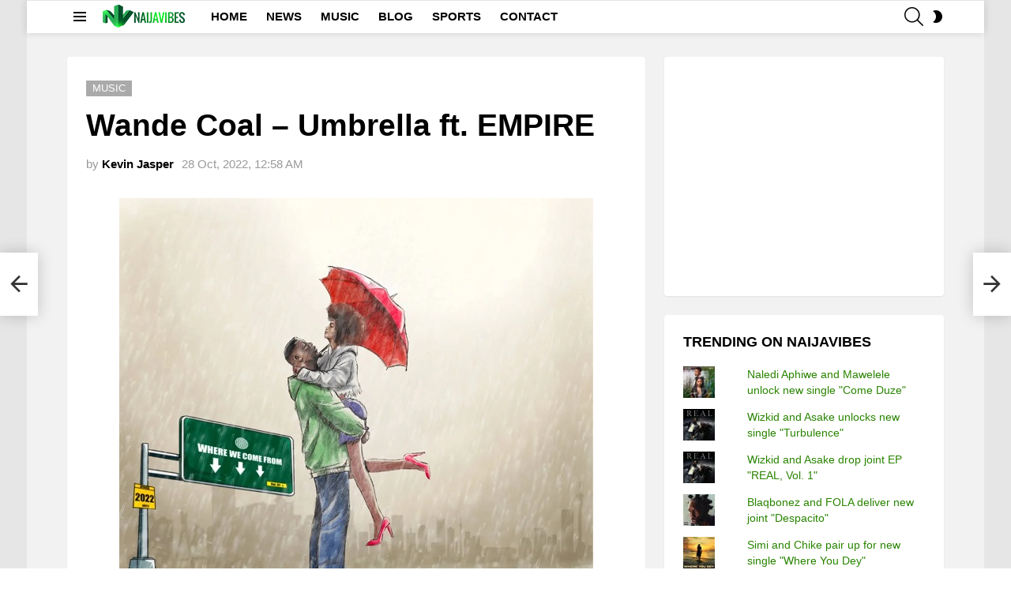

--- FILE ---
content_type: text/html; charset=utf-8
request_url: https://www.google.com/recaptcha/api2/aframe
body_size: 136
content:
<!DOCTYPE HTML><html><head><meta http-equiv="content-type" content="text/html; charset=UTF-8"></head><body><script nonce="BAOIfIA9jadnnOsMkYSyFw">/** Anti-fraud and anti-abuse applications only. See google.com/recaptcha */ try{var clients={'sodar':'https://pagead2.googlesyndication.com/pagead/sodar?'};window.addEventListener("message",function(a){try{if(a.source===window.parent){var b=JSON.parse(a.data);var c=clients[b['id']];if(c){var d=document.createElement('img');d.src=c+b['params']+'&rc='+(localStorage.getItem("rc::a")?sessionStorage.getItem("rc::b"):"");window.document.body.appendChild(d);sessionStorage.setItem("rc::e",parseInt(sessionStorage.getItem("rc::e")||0)+1);localStorage.setItem("rc::h",'1769743762858');}}}catch(b){}});window.parent.postMessage("_grecaptcha_ready", "*");}catch(b){}</script></body></html>